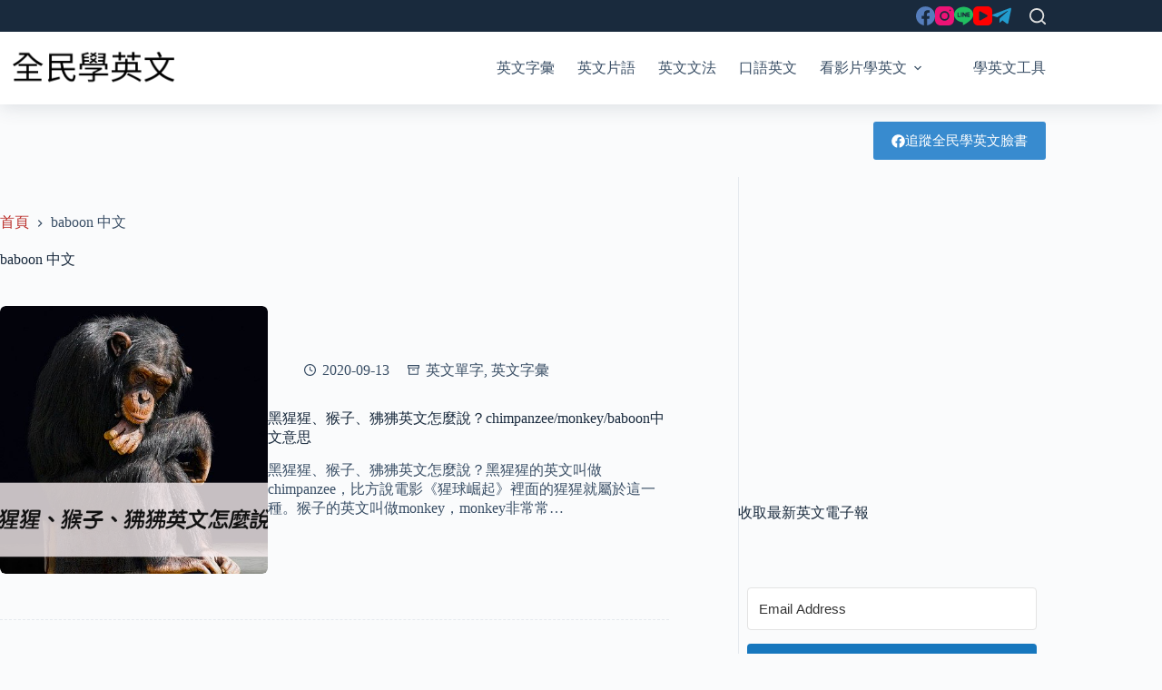

--- FILE ---
content_type: text/html; charset=utf-8
request_url: https://www.google.com/recaptcha/api2/aframe
body_size: 267
content:
<!DOCTYPE HTML><html><head><meta http-equiv="content-type" content="text/html; charset=UTF-8"></head><body><script nonce="qLwJRcFSjf2zn9MBbcqcmA">/** Anti-fraud and anti-abuse applications only. See google.com/recaptcha */ try{var clients={'sodar':'https://pagead2.googlesyndication.com/pagead/sodar?'};window.addEventListener("message",function(a){try{if(a.source===window.parent){var b=JSON.parse(a.data);var c=clients[b['id']];if(c){var d=document.createElement('img');d.src=c+b['params']+'&rc='+(localStorage.getItem("rc::a")?sessionStorage.getItem("rc::b"):"");window.document.body.appendChild(d);sessionStorage.setItem("rc::e",parseInt(sessionStorage.getItem("rc::e")||0)+1);localStorage.setItem("rc::h",'1768796684759');}}}catch(b){}});window.parent.postMessage("_grecaptcha_ready", "*");}catch(b){}</script></body></html>